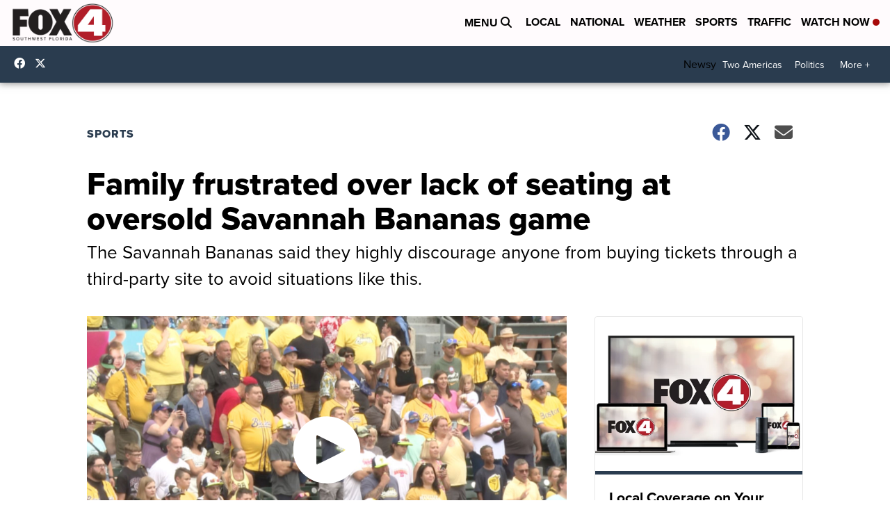

--- FILE ---
content_type: application/javascript; charset=utf-8
request_url: https://fundingchoicesmessages.google.com/f/AGSKWxWNyxhTcmDSQbZwjV5hKiGrG28lcuUA64hp0a3W1FOk5Bmp5eTneCF_c6b4B8-0AJsd8Np9U1eYJmEDMzPagjYX0mQuc_ntEJMGpboFzGg9QiswmZDl4qBhUx-DZhqnfI6lPFdJSpJ2vAQrUzUPWbraer9-B21VlnpEnc_QrHztyPoEqqxFWI3E5dO2/_/adx/iframe./ads/empty./ads-sticker2./banners.cgi?/promotools1.
body_size: -1288
content:
window['216a8f67-ba9d-4e17-8aae-2e57d630841b'] = true;